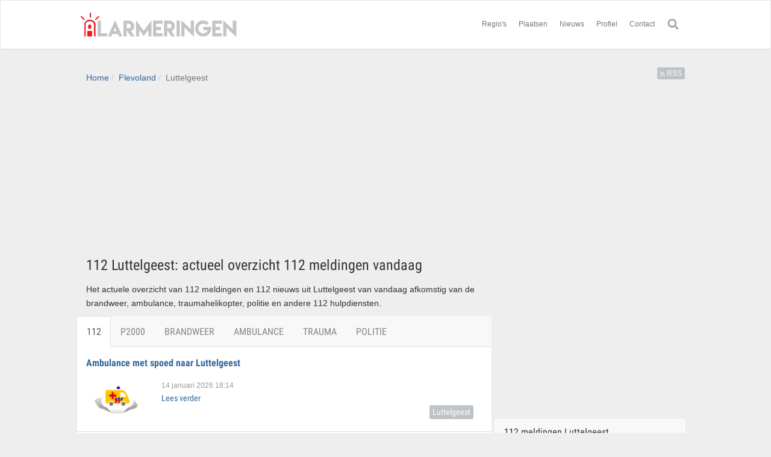

--- FILE ---
content_type: text/html; charset=utf-8
request_url: https://alarmeringen.nl/flevoland/luttelgeest/
body_size: 11414
content:




<!DOCTYPE html>
<html>
<head>

  <meta http-equiv='Content-Type' content='text/html; charset=UTF-8'>
  <meta name='viewport' content='width=device-width, initial-scale=1.0'>
  
  <meta name='description' content='112 Luttelgeest: bekijk het actuele overzicht van vandaag aan 112 meldingen en 112 nieuws in Luttelgeest.'>

  <meta name='Copyright' content='(c) alarmeringen.nl - All rights reserved'>
  <meta name='language' content='Dutch'>
  <meta name='country' content='The Netherlands'>
  <link rel="apple-touch-icon" sizes="57x57" href="/static/favicon/apple-icon-57x57.png">
  <link rel="apple-touch-icon" sizes="60x60" href="/static/favicon/apple-icon-60x60.png">
  <link rel="apple-touch-icon" sizes="72x72" href="/static/favicon/apple-icon-72x72.png">
  <link rel="apple-touch-icon" sizes="76x76" href="/static/favicon/apple-icon-76x76.png">
  <link rel="apple-touch-icon" sizes="114x114" href="/static/favicon/apple-icon-114x114.png">
  <link rel="apple-touch-icon" sizes="120x120" href="/static/favicon/apple-icon-120x120.png">
  <link rel="apple-touch-icon" sizes="144x144" href="/static/favicon/apple-icon-144x144.png">
  <link rel="apple-touch-icon" sizes="152x152" href="/static/favicon/apple-icon-152x152.png">
  <link rel="apple-touch-icon" sizes="180x180" href="/static/favicon/apple-icon-180x180.png">
  <link rel="icon" type="image/png" sizes="192x192" href="/static/favicon/android-icon-192x192.png">
  <link rel="icon" type="image/png" sizes="32x32" href="/static/favicon/favicon-32x32.png">
  <link rel="icon" type="image/png" sizes="96x96" href="/static/favicon/favicon-96x96.png">
  <link rel="icon" type="image/png" sizes="16x16" href="/static/favicon/favicon-16x16.png">
  <link rel="manifest" href="/static/favicon/manifest.json">

  <!-- Preconnect -->
  <link rel="preconnect" href="https://fonts.gstatic.com" crossorigin>
  <link rel="preconnect" href="https://www.gstatic.com" crossorigin>
  <link rel="preconnect" href="https://myprivacy-static.dpgmedia.net">
  <link rel="dns-prefetch" href="https://www.google-analytics.com" crossorigin>

  <meta name="msvalidate.01" content="3C136437809C5AEA0AC5506A6F1D7B33"/>
  <meta name="msapplication-TileColor" content="#ffffff">
  <meta name="msapplication-TileImage" content="/static/favicon/ms-icon-144x144.png">
  <meta name="theme-color" content="#ffffff">

    <!-- Google Tag Manager -->
    <script>(function(w,d,s,l,i){w[l]=w[l]||[];w[l].push({'gtm.start':
    new Date().getTime(),event:'gtm.js'});var f=d.getElementsByTagName(s)[0],
    j=d.createElement(s),dl=l!='dataLayer'?'&l='+l:'';j.async=true;j.src=
    'https://www.googletagmanager.com/gtm.js?id='+i+dl;f.parentNode.insertBefore(j,f);
    })(window,document,'script','dataLayer','GTM-MKK48TN');</script>
    <!-- End Google Tag Manager -->
  
  <link rel='canonical' href='https://alarmeringen.nl/flevoland/luttelgeest/'>
  
  <meta name='dpg:page_type' content='navigation'>




  <title>
    112 Luttelgeest | Actueel overzicht 112 meldingen vandaag | Alarmeringen.nl
  </title>
  

  <!-- DPG Privacy Gate -->
  <script>
    window._privacy = window._privacy || [];
    window.cmpProperties = {
      consentType: 'TCF',
      baseUrl: 'https://www.alarmeringen.nl',
      cmpCname: 'https://cmp.alarmeringen.nl',
      language: 'nl'
    };

    window._privacy.push(['consentupdated', function() {
      window.location.reload();
    }]);
  </script>
  <script src="https://myprivacy-static.dpgmedia.net/consent.js"></script>
  <!-- /DPG Privacy Gate -->

  <!-- Onesignal -->
  <script data-privacy-src="https://cdn.onesignal.com/sdks/OneSignalSDK.js" data-privacy-category="functional" async></script>
  <script>
    var OneSignal = window.OneSignal || [];
    var onesignal_city_id = '7004618';
    var onesignal_default_subscription = '1';
    OneSignal.push(function () {
      OneSignal.init({
        appId: '6030efd3-7577-4599-92fa-63d4c28347f4',
        safari_web_id: 'web.onesignal.auto.0d6d1ede-d24a-45d0-ba73-2f88839c0735',
        allowLocalhostAsSecureOrigin: true,
        
        path: '/',
        welcomeNotification: {
          "title": "Bedankt voor je aanmelding",
          "message": "Je ontvangt vanaf nu berichten van incidenten in jouw plaats.",
          // "url": "" /* Leave commented for the notification to not open a window on Chrome and Firefox (on Safari, it opens to your webpage) */
        }
      });
    });
  </script>
  <!-- /Onesignal -->


  <script type='text/javascript' src='https://ajax.googleapis.com/ajax/libs/jquery/1.12.4/jquery.min.js'></script>
  <script type='text/javascript' src='/static/js/default.js?cachebuster=202201251101'></script>
  <link rel='stylesheet' href='/static/css/fonts.css'>
  <link rel='stylesheet' href='/static/bootstrap/css/bootstrap.min.css'>
  <link rel='stylesheet' href='/static/css/style.min.css'>
  <link rel='stylesheet' href='/static/css/alarmeringen.css'>

  <script type='text/javascript' src='/static/bootstrap/js/bootstrap.min.js'></script>
  <script type='text/javascript' src='/static/js/typeahead.bundle.min.js'></script>
  <script type='text/javascript' src='/static/js/location.js'></script>
  <script type='text/javascript' src='/static/js/lazysizes.min.js'></script>

  
  
    <link rel='alternate' type='application/rss+xml' href='/feeds/city/luttelgeest.rss'>
  
  
  
    <link rel='next' href='https://alarmeringen.nl/flevoland/luttelgeest/?page=2'>
  

  <script type='text/javascript'>
    (function (i, s, o, g, r, a, m) {
      i['GoogleAnalyticsObject'] = r;
      i[r] = i[r] || function () {
        (i[r].q = i[r].q || []).push(arguments)
      }, i[r].l = 1 * new Date();
      a = s.createElement(o),
        m = s.getElementsByTagName(o)[0];
      a.async = 1;
      a.setAttribute('data-privacy-src', g);
      a.setAttribute('data-privacy-category', 'analytics');
      m.parentNode.insertBefore(a, m)
    })(window, document, 'script', 'https://www.google-analytics.com/analytics.js', 'ga');

    ga('create', 'UA-1108725-1', 'auto');
    ga('set', 'anonymizeIp', true);
    ga('send', 'pageview');
  </script>
  <script type='text/javascript'>
    document.addEventListener('lazybeforeunveil', function (e) {
      var bg = e.target.getAttribute('data-bg');
      if (bg) {
        e.target.style.backgroundImage = 'url(' + bg + ')';
      }
    });
  </script>
<script async src="https://advertising-cdn.dpgmedia.cloud/web-advertising/17/4/1/advert-xandr.js" type="application/javascript"></script><script async data-advert-src="https://adsdk.microsoft.com/ast/ast.js" data-advert-vendors="32"></script><script async src="https://advertising-cdn.dpgmedia.cloud/web-advertising/prebid.js"></script><script async src="https://advertising-cdn.dpgmedia.cloud/header-bidding/prod/alarmeringen/8d19275cdef1cfd5712f91178665c520561d1dc0.js"></script><script async src="https://advertising-cdn.dpgmedia.cloud/native-templates/prod/alarmeringen/templates.js"></script><script async src="https://advertising-cdn.dpgmedia.cloud/native-renderer/main.js"></script><script type="application/javascript">(function(){if(document.currentScript){document.currentScript.remove()}if("undefined"==typeof performance.mark){performance.mark=function(){}}performance.mark("advert - inline-script - start");function b(settings){const a=window.innerWidth,b=settings.xandr.breakpoints;return Object.keys(b).reduce((c,d)=>{if(b[d]<=a){if(null===c||b[d]>b[c]){c=d}}return c},null)}function c(a,c,settings,d){const e=b(settings),f=d.placeholderSizes&&d.placeholderSizes[a],g=f&&(f[e]||f.default);if(g){const b=document.getElementById(c||a);if(b){const c=d.permanentPlaceholders&&d.permanentPlaceholders[a],f=c&&(!0===c||c[e]||c.default);b.setAttribute("data-advert-placeholder-collapses",(!f).toString());b.setAttribute("data-advert-placeholder-size",g.join("x"));b.style["min-height"]=`${g[1]}px`}}}function d(a){if(a.node&&"true"===a.node.getAttribute("data-advert-placeholder-collapses")){a.node.style["min-height"]=null}}window.advert=window.advert||{};window.advert.cmd=window.advert.cmd||[];function e(settings,a){f(settings);window.getAdvertSlotByName=a=>{return window.advert.getSlot(a)};window.getAdvertSlotById=a=>{return window.advert.getSlot(window.advert.getSlotNameFromMapping(a))};window.loadAdvertSlot=(b,d)=>{return new Promise((e,f)=>{c(b,d,settings,a);window.advert.cmd.push(["loaded",()=>{window.advert.loadSlot(b,d).then(e).catch(f)}])})};}function f(settings){window.advert.cmd.push(()=>{window.advert.pubsub.subscribe("slot.rendered",d);settings.prebid.caching.getConfig=()=>window.__advertPrebidConfig;window.advert.init(settings)})}window.loadAdvertSettings=(settings,a)=>{if(!settings){console.error("[ADVERT] Trying to load without settings",settings);return}e(settings,a)};performance.mark("advert - inline-script - end")})();</script><style>[data-advert-slot-state]{display:-webkit-box;display:-ms-flexbox;display:flex;-webkit-box-align:center;-ms-flex-align:center;align-items:center;-webkit-box-pack:center;-ms-flex-pack:center;justify-content:center}
[data-advert-slot-empty]:not([data-advert-placeholder-collapses=false]),[data-advert-slot-state=created]:not([data-advert-placeholder-collapses=false]){display:none}</style><script type="application/javascript">(function(settings,a,b){if(document.currentScript){document.currentScript.remove()}performance.mark("advert - load-settings - start");if(!window.loadAdvertSettings){console.error("[ADVERT] Tried to load advert settings before main initialisation.");return}window.loadAdvertSettings(settings,a);performance.mark("advert - load-settings - end")})({"xandr":{"memberId":7463,"disablePSA":true,"enableSafeFrame":false,"breakpoints":{"small":0,"medium":768,"large":1024,"xlarge":1365},"targeting":{"pag":"navigation","cat":["flevoland.luttelgeest","flevoland","luttelgeest"],"bsuit":["NApplic"],"pub":["dpg","alarmeringen"],"env":{"small":["web","mweb"],"medium":["web"],"large":["web"],"xlarge":["web"]}},"slots":[{"name":"h1-navigation","placement":{"small":"alarmeringen_wsc_other_navigation_h1","medium":"alarmeringen_wmc_other_navigation_h1","large":"alarmeringen_wmc_other_navigation_h1","xlarge":"alarmeringen_wmc_other_navigation_h1"},"sizeMapping":"h1-navigation","refreshSettings":{"timeSettings":{"delay":"20000"}},"preload":{"default":false,"medium":true,"large":true,"xlarge":true},"targeting":{"pos":"h1","slot":"h1-navigation"}},{"name":"r1-navigation","placement":{"small":"alarmeringen_wsc_other_navigation_r1","medium":"alarmeringen_wmc_other_navigation_r1","large":"alarmeringen_wmc_other_navigation_r1","xlarge":"alarmeringen_wmc_other_navigation_r1"},"sizeMapping":"r1-navigation","lazyLoad":{"small":false,"default":true,"medium":false},"refreshSettings":{"enabled":{"small":false,"default":true},"timeSettings":{"delay":"20000"},"modes":["time"]},"refresh":{"small":false,"default":true},"refreshModes":["time"],"preload":{"default":false,"small":true,"medium":true,"large":true,"xlarge":true},"targeting":{"pos":"r1","product":{"small":["seamless-image","seamless-image-shop","seamless-video","seamless-video-shop","seamless-carousel","seamless-carousel-shop","seamless-collection-image","seamless-collection-video","seamless-image-multi","seamless-video-multi","native-post","branded-content"],"medium":["native-post","seamless-image-multi","seamless-video-multi"],"large":["native-post","seamless-image-multi","seamless-video-multi"],"xlarge":["native-post","seamless-image-multi","seamless-video-multi"]},"slot":"r1-navigation"}},{"name":"r2-navigation","placement":{"small":"alarmeringen_wsc_other_navigation_r2","medium":"alarmeringen_wmc_other_navigation_r2","large":"alarmeringen_wmc_other_navigation_r2","xlarge":"alarmeringen_wmc_other_navigation_r2"},"sizeMapping":"r2-navigation","lazyLoad":true,"lazyLoadThreshold":{"small":0,"default":0},"refreshSettings":{"timeSettings":{"delay":"20000"}},"preload":{"default":false,"small":true,"medium":true,"large":true,"xlarge":true},"targeting":{"pos":"r2","product":{"small":["seamless-image","seamless-image-shop","seamless-video","seamless-video-shop","seamless-carousel","seamless-carousel-shop","seamless-collection-image","seamless-collection-video","seamless-image-multi","seamless-video-multi","native-post","branded-content"],"medium":["native-post","seamless-image-multi","seamless-video-multi"],"large":["native-post","seamless-image-multi","seamless-video-multi"],"xlarge":["native-post","seamless-image-multi","seamless-video-multi"]},"slot":"r2-navigation"}},{"name":"r3-navigation","placement":{"small":"alarmeringen_wsc_other_navigation_r3","medium":"alarmeringen_wmc_other_navigation_r3","large":"alarmeringen_wmc_other_navigation_r3","xlarge":"alarmeringen_wmc_other_navigation_r3"},"sizeMapping":"r3-navigation","lazyLoad":true,"refreshSettings":{"timeSettings":{"delay":"20000"}},"preload":{"default":false,"small":true,"medium":true,"large":true,"xlarge":true},"moveBehaviour":"copy","targeting":{"pos":"r3","product":{"small":["seamless-image","seamless-image-shop","seamless-video","seamless-video-shop","seamless-carousel","seamless-carousel-shop","seamless-collection-image","seamless-collection-video","seamless-image-multi","seamless-video-multi","native-post","branded-content"],"large":["seamless-image-multi","seamless-video-multi"],"xlarge":["seamless-image-multi","seamless-video-multi"]},"slot":"r3-navigation"}},{"name":"r4-navigation","placement":{"small":"alarmeringen_wsc_other_navigation_r4","medium":"alarmeringen_wmc_other_navigation_r4","large":"alarmeringen_wmc_other_navigation_r4","xlarge":"alarmeringen_wmc_other_navigation_r4"},"sizeMapping":"r4-navigation","lazyLoad":true,"refreshSettings":{"timeSettings":{"delay":"20000"}},"preload":{"default":false,"medium":true,"large":true,"xlarge":true,"small":true},"moveBehaviour":"copy","targeting":{"pos":"r4","product":{"small":[],"medium":["native-post","seamless-image-multi","seamless-video-multi"],"large":["native-post","seamless-image-multi","seamless-video-multi"],"xlarge":["native-post","seamless-image-multi","seamless-video-multi"]},"slot":"r4-navigation"}},{"name":"h0-navigation","placement":{"small":"alarmeringen_wsc_other_navigation_h0","medium":"alarmeringen_wmc_other_navigation_h0","large":"alarmeringen_wmc_other_navigation_h0","xlarge":"alarmeringen_wmc_other_navigation_h0"},"sizeMapping":"h0-navigation","lazyLoad":{"large":true,"xlarge":true,"medium":true},"refreshSettings":{"timeSettings":{"delay":"20000"}},"preload":{"default":false,"medium":true,"large":true,"xlarge":true},"targeting":{"pos":"h0","slot":"h0-navigation"}}],"sizeMapping":{"h1-navigation":{"medium":[[728,90],[1800,200]],"large":[[970,250],[728,90],[1800,200]],"xlarge":[[970,250],[728,90],[970,1000],[1800,1000],[1800,200]],"sizeRemapping":{"banner":[[[1800,1000],[728,90]],[[970,1000],[970,250]]]}},"r1-navigation":{"small":[[300,250],[320,50],[320,100],[320,240],[1800,200]],"medium":[[300,250],[300,600],[120,600],[160,600]],"large":[[300,250],[300,600],[120,600],[160,600]],"xlarge":[[300,250],[300,600],[120,600],[160,600]]},"r2-navigation":{"small":[[300,250],[320,240],[300,600],[320,500],[320,400]],"medium":[[300,250],[336,280]],"large":[[300,250],[336,280]],"xlarge":[[300,250],[336,280]]},"r3-navigation":{"small":[[300,250],[320,240]],"medium":[[300,250],[300,600],[120,600],[160,600]],"large":[[300,250],[300,600],[120,600],[160,600]],"xlarge":[[300,250],[300,600],[120,600],[160,600]]},"r4-navigation":{"small":[[300,250],[320,240],[320,500]],"medium":[[300,250],[336,280]],"large":[[300,250],[336,280]],"xlarge":[[300,250],[336,280]]},"h0-navigation":{"large":[[728,90],[970,250]],"xlarge":[[728,90],[970,250]],"medium":[[728,90]]}},"lazyLoadThreshold":{"small":200,"default":800},"refreshDelay":"20000","multiPositions":[],"slotNameMappings":{"ad-positie-header":{"small":"r1-navigation","default":null,"medium":"h1-navigation","large":"h1-navigation","xlarge":"h1-navigation"},"ad-positie-mid1":{"small":"r2-navigation","default":null,"medium":"r2-navigation","large":"r2-navigation","xlarge":"r2-navigation"},"ad-positie-mid2":{"small":"r3-navigation","default":null,"medium":"r4-navigation","large":"r4-navigation","xlarge":"r4-navigation"},"ad-positie-right":{"small":"r4-navigation","default":null,"medium":"r1-navigation","large":"r1-navigation","xlarge":"r1-navigation"},"ad-positie-right2":{"default":null,"medium":"r3-navigation","large":"r3-navigation","xlarge":"r3-navigation"},"ad-positie-bottom":{"default":null,"medium":"h0-navigation","large":"h0-navigation","xlarge":"h0-navigation"}},"features":{"brandMetrics":false,"experiments":false,"snowplow":false,"privacy":true,"cxense":true,"dmoi":true},"dmoi":{"apiKey":"e2wuTmOEm7Rmgh5G0jwCG6GhKOqJta1hW7QfNP77","rdmoiSource":"rdpgmedia.nl","source":"dpgmedia.nl"},"nativeTemplates":{"renderConfig":{"callToActionCharacterFilter":"[&!?$€]+","variables":{},"fallbackTemplate":"native-post","callToActionDefaultText":"meer info","tracking":{"enabledEvents":["slideImpressions","slideClicks","leadformImpression","leadformClose","leadformCancel","leadformSubmit","leadformSubmitFailure","leadformClickout"]}},"feedContext":{"profile":"alarmeringen","navigation":"Flevoland,Luttelgeest"}},"conditionalConfigurations":[{"conditions":[[{"field":"fraction","comparer":"lte","value":0.07}]],"config":[{"kind":"N","path":["nativeTemplates","renderConfig","tracking","attentionMeasurement"],"rhs":{"allowedProducts":["seamless-carousel","seamless-carousel-shop","seamless-collection-image","seamless-collection-video","seamless-image","seamless-image-shop","seamless-image-mini","seamless-image-multi","seamless-video-multi","seamless-video","seamless-video-shop","carousel-template"],"ctxId":"37122525","enabled":true,"plcId":"20251601004","cmpId":"16082025"}}]}]},"prebid":{"caching":{"maxIterations":4},"additionalConfig":{"currency":{"rates":{"USD":{"EUR":0.8603}}}}},"debugInfo":{"generationDateTime":"2026-01-17T05:26:01.009Z","profile":"alarmeringen","version":"173","stage":"prod"}},{"placeholderSizes":{"ad-positie-header":{},"ad-positie-mid1":{},"ad-positie-mid2":{},"ad-positie-right":{},"ad-positie-right2":{},"ad-positie-bottom":{}}},[]);</script></head>
<body>
<!-- Google Tag Manager (noscript) -->
<noscript><iframe src="https://www.googletagmanager.com/ns.html?id=GTM-MKK48TN"
height="0" width="0" style="display:none;visibility:hidden"></iframe></noscript>
<!-- End Google Tag Manager (noscript) -->
<div id='wrapper'>
  <div class='header'>
    
      <nav role='navigation' class='navbar navbar-site navbar-default'>
        <div class='container'>
          <div class='navbar-header'>
            <button data-target='.navbar-collapse' data-toggle='collapse' type='button' class='navbar-toggle'>
              <span class='sr-only'>Toggle navigation</span>
              <span class='icon-bar'></span>
              <span class='icon-bar'></span>
              <span class='icon-bar'></span>
            </button>
            <a href='/' class='navbar-brand logo logo-title'>
              Alarmeringen.nl
            </a>
          </div>
          <div class='navbar-collapse collapse'>
            <ul class='nav navbar-nav navbar-right hidden-xs'>
              <li class='dropdown'>
                <a data-toggle='dropdown' role='button' class='dropdown-toggle'>Regio's</a>
                
                <ul class='dropdown-menu region-menu'>
                  <li>
                    
                      <ul class='pull-left'>
                        
                          <li>
                            <a href='/streek/achterhoek/'>Achterhoek</a>

                          </li>
                        
                          <li>
                            <a href='/noord-holland/amsterdam-amstelland/'>Amsterdam-Amstelland</a>

                          </li>
                        
                          <li>
                            <a href='/streek/bollenstreek/'>Bollenstreek</a>

                          </li>
                        
                          <li>
                            <a href='/noord-brabant/brabant-noord/'>Brabant-Noord</a>

                          </li>
                        
                          <li>
                            <a href='/noord-brabant/brabant-zuidoost/'>Brabant-Zuidoost</a>

                          </li>
                        
                          <li>
                            <a href='/drenthe/'>Drenthe</a>

                          </li>
                        
                          <li>
                            <a href='/flevoland/'>Flevoland</a>

                          </li>
                        
                      </ul>
                    
                      <ul class='pull-left'>
                        
                          <li>
                            <a href='/friesland/'>Friesland</a>

                          </li>
                        
                          <li>
                            <a href='/gelderland/gelderland-midden/'>Gelderland Midden</a>

                          </li>
                        
                          <li>
                            <a href='/gelderland/gelderland-zuid/'>Gelderland-Zuid</a>

                          </li>
                        
                          <li>
                            <a href='/noord-holland/gooi-en-vechtstreek/'>Gooi en Vechtstreek</a>

                          </li>
                        
                          <li>
                            <a href='/groningen/'>Groningen</a>

                          </li>
                        
                          <li>
                            <a href='/zuid-holland/haaglanden/'>Haaglanden</a>

                          </li>
                        
                          <li>
                            <a href='/streek/hoeksche-waard/'>Hoeksche Waard</a>

                          </li>
                        
                      </ul>
                    
                      <ul class='pull-left'>
                        
                          <li>
                            <a href='/zuid-holland/hollands-midden/'>Hollands Midden</a>

                          </li>
                        
                          <li>
                            <a href='/overijssel/ijsselland/'>IJsselland</a>

                          </li>
                        
                          <li>
                            <a href='/noord-holland/kennemerland/'>Kennemerland</a>

                          </li>
                        
                          <li>
                            <a href='/limburg/limburg-noord/'>Limburg Noord</a>

                          </li>
                        
                          <li>
                            <a href='/limburg/limburg-zuid/'>Limburg Zuid</a>

                          </li>
                        
                          <li>
                            <a href='/noord-brabant/midden-en-west-brabant/'>Midden- en West-Brabant</a>

                          </li>
                        
                          <li>
                            <a href='/gelderland/noord-en-oost-gelderland/'>Noord en Oost-Gelderland</a>

                          </li>
                        
                      </ul>
                    
                      <ul class='pull-left'>
                        
                          <li>
                            <a href='/noord-holland/noord-holland-noord/'>Noord-Holland Noord</a>

                          </li>
                        
                          <li>
                            <a href='/zuid-holland/rotterdam-rijnmond/'>Rotterdam-Rijnmond</a>

                          </li>
                        
                          <li>
                            <a href='/overijssel/twente/'>Twente</a>

                          </li>
                        
                          <li>
                            <a href='/utrecht/'>Utrecht</a>

                          </li>
                        
                          <li>
                            <a href='/noord-holland/zaanstreek-waterland/'>Zaanstreek-Waterland</a>

                          </li>
                        
                          <li>
                            <a href='/zeeland/'>Zeeland</a>

                          </li>
                        
                          <li>
                            <a href='/zuid-holland/zuid-holland-zuid/'>Zuid-Holland Zuid</a>

                          </li>
                        
                      </ul>
                    
                  </li>
                </ul>
              </li>
              <li class='dropdown'>
                <a href='/plaatsen.html'>Plaatsen</a>
              </li>
              <li>
                <a href='/nieuws/'>Nieuws</a>
              </li>
              <li class='dropdown'>
                  <a href='/account/'>Profiel</a>
              </li>
              <li>
                <a href='/contact.html'>Contact</a>
              </li>
              <li>
                <a href='/alarmeringen.html' class='search-button'>
                  <img src='/static/img/top-menu-search.png' height='20' width='20'>
                </a>
              </li>
            </ul>
            <ul class='nav navbar-nav navbar-right visible-xs-block'>
              <li>
                <a href='/'>
                  Home
                </a>
              </li>
              <li>
                <a href='/alarmeringen.html'>Regio's</a>
              </li>
              <li>
                <a href='/contact.html' rel='nofollow'>Contact</a>
              </li>
            </ul>
          </div>
        </div>
        <!-- /.nav-collapse -->
      </nav>
      <!-- /.container-fluid -->
    
  </div>
  <!-- /.header -->
  

  <div class='main-container'>
    <div class='container hidden-phone'>
      <div class='pull-left'>
        
  <ul class='breadcrumb'>
    <li>
      <a href='/'>Home</a>
    </li>
    
    <li>
      <a href='/flevoland/'>
        Flevoland
      </a>
    </li>
    <li class='active'>
      Luttelgeest
    </li>
  </ul>

      </div>
      
        
          <div class='pull-right hidden-xs'>
            <a href='/feeds/city/luttelgeest.rss' class='btn btn-xs btn-default'>
              <img src='/static/img/feed.png'>
              RSS
            </a>
          </div>
        
      
    </div>
    <div class='container'>
      <div class='margin-bottom-20'>
        
          <div class="ad">
            

  <div data-slot-name='ad-positie-header' style='min-height: 250px'>
    <script type='text/javascript'>
      (function() {
        if (typeof window.loadAdvertSlot === 'function') {
          var slotNameAttr = "data-slot-name";
          var slot = document.currentScript.parentElement;
          var slotName = slot.getAttribute(slotNameAttr);
          var slots = [].slice.call(document.querySelectorAll("[" + slotNameAttr + "=" + slotName + "]"));
          slot.id = slotName + "--" + (slots.indexOf(slot) + 1);
          window.loadAdvertSlot(slotName, slot.id);
        }
      })();
    </script>
  </div>


          </div>
        
      </div>
      <div id='messages'></div>
      
  <div class='row'>
    <div class='col-sm-8 page-content col-thin-right'>
    
      
    
      <div class='row'>
        <div class='col-sm-12 page-content col-thin-right'>
          <h1>112 Luttelgeest: actueel overzicht 112 meldingen vandaag</h1>
          
            
  <p>Het actuele overzicht van 112 meldingen en 112 nieuws uit Luttelgeest van vandaag afkomstig van de brandweer, ambulance, traumahelikopter, politie en andere 112 hulpdiensten.</p>

          

          
  <div class="pushmessage-subscribe-container hidden disabled geo-list">
    <div class="pushmessage-button pushmessage-subscribe" title="Stuur mij een bericht bij incidenten in Luttelgeest">
      <span class="pushmessage-icon subscribe"></span> Ontvang alerts voor Luttelgeest
    </div>
    <div class="pushmessage-button pushmessage-unsubscribe" title="Stuur mij geen push notificaties meer voor Luttelgeest">
      <span class="pushmessage-icon subscribe"></span> Uitschrijven alerts Luttelgeest
    </div>
  </div>


        </div>
      </div>
      
      <a name="jump" style="padding-top: 150px;margin-top: -150px;height: 0;overflow: hidden;display: block;">&nbsp;</a>
      <div class='row'>
        <div class='category-list compressed-list margin-bottom-20'>
          
            <div class='tab-box'>
              <ul class='nav nav-tabs add-tabs'>
                <li class='active'>
                  <a href='/flevoland/luttelgeest/'>112</a>
                </li>
                <li class=''>
                  <a href='/flevoland/luttelgeest/p2000/'>P2000</a>
                </li>
                <li class=''>
                  <a href='/flevoland/luttelgeest/brandweer/'>Brandweer</a>
                </li>
                <li class=''>
                  <a href='/flevoland/luttelgeest/ambulance/'>Ambulance</a>
                </li>
                <li class=''>
                  <a href='/flevoland/luttelgeest/trauma/'>Trauma</a>
                </li>
                <li class=''>
                  <a href='/flevoland/luttelgeest/politie/'>Politie</a>
                </li>
              </ul>
            </div>
          
          <div id='all-messages'>
            <ul class='report-list'>
              
                
                  
                  




  
    
      <div class='ambulance  even item-list job-item primary-item-list'>
        <div class='col-sm-12 no-padding'>
          <h3 class='msgtitle'>
            <a href='/flevoland/luttelgeest/54689486/p2000-ambulance-met-spoed-naar-luttelgeest.html'>
              Ambulance met spoed naar Luttelgeest
            </a>
          </h3>
        </div>
        <div class='col-sm-2 no-padding photobox hidden-xs'>
          <div class='add-image'>
            <a href='/flevoland/luttelgeest/54689486/p2000-ambulance-met-spoed-naar-luttelgeest.html'>
              <img data-src='/static/img/icons/icon_ambulance.png' class='thumbnail discipline lazyload'>
            </a>
          </div>
        </div>
        <div class='col-sm-10 col-xs-12 add-desc-box'>
          <div class='add-details jobs-item'>
            <span class='info-row'>
              <div class='date'>
                14 januari 2026 18:14
              </div>
            </span>
            <div class='jobs-desc hidden-xs'>
              <a href='/flevoland/luttelgeest/54689486/p2000-ambulance-met-spoed-naar-luttelgeest.html' class='roboto'>
                Lees verder
              </a>
              <br>
              
                <a href='/flevoland/luttelgeest/' title='Bekijk alle meldingen voor Luttelgeest' class='roboto btn btn-default btn-xs pull-right'>Luttelgeest</a>
              
              
            </div>
          </div>
        </div>
      </div>
    
  


                  
                
                  
                  




  
    
      <div class='ambulance  odd item-list job-item primary-item-list'>
        <div class='col-sm-12 no-padding'>
          <h3 class='msgtitle'>
            <a href='/flevoland/luttelgeest/54679090/p2000-ambulance-met-spoed-naar-luttelgeest.html'>
              Ambulance met spoed naar Luttelgeest
            </a>
          </h3>
        </div>
        <div class='col-sm-2 no-padding photobox hidden-xs'>
          <div class='add-image'>
            <a href='/flevoland/luttelgeest/54679090/p2000-ambulance-met-spoed-naar-luttelgeest.html'>
              <img data-src='/static/img/icons/icon_ambulance.png' class='thumbnail discipline lazyload'>
            </a>
          </div>
        </div>
        <div class='col-sm-10 col-xs-12 add-desc-box'>
          <div class='add-details jobs-item'>
            <span class='info-row'>
              <div class='date'>
                12 januari 2026 13:43
              </div>
            </span>
            <div class='jobs-desc hidden-xs'>
              <a href='/flevoland/luttelgeest/54679090/p2000-ambulance-met-spoed-naar-luttelgeest.html' class='roboto'>
                Lees verder
              </a>
              <br>
              
                <a href='/flevoland/luttelgeest/' title='Bekijk alle meldingen voor Luttelgeest' class='roboto btn btn-default btn-xs pull-right'>Luttelgeest</a>
              
              
            </div>
          </div>
        </div>
      </div>
    
  


                  
                
                  
                  




  
    
      <div class='ambulance  even item-list job-item primary-item-list'>
        <div class='col-sm-12 no-padding'>
          <h3 class='msgtitle'>
            <a href='/flevoland/luttelgeest/54677056/p2000-ambulance-met-spoed-naar-luttelgeest.html'>
              Ambulance met spoed naar Luttelgeest
            </a>
          </h3>
        </div>
        <div class='col-sm-2 no-padding photobox hidden-xs'>
          <div class='add-image'>
            <a href='/flevoland/luttelgeest/54677056/p2000-ambulance-met-spoed-naar-luttelgeest.html'>
              <img data-src='/static/img/icons/icon_ambulance.png' class='thumbnail discipline lazyload'>
            </a>
          </div>
        </div>
        <div class='col-sm-10 col-xs-12 add-desc-box'>
          <div class='add-details jobs-item'>
            <span class='info-row'>
              <div class='date'>
                12 januari 2026 03:10
              </div>
            </span>
            <div class='jobs-desc hidden-xs'>
              <a href='/flevoland/luttelgeest/54677056/p2000-ambulance-met-spoed-naar-luttelgeest.html' class='roboto'>
                Lees verder
              </a>
              <br>
              
                <a href='/flevoland/luttelgeest/' title='Bekijk alle meldingen voor Luttelgeest' class='roboto btn btn-default btn-xs pull-right'>Luttelgeest</a>
              
              
            </div>
          </div>
        </div>
      </div>
    
  


                  
                
                  
                  




  
    
      <div class='ambulance  odd item-list job-item primary-item-list'>
        <div class='col-sm-12 no-padding'>
          <h3 class='msgtitle'>
            <a href='/flevoland/luttelgeest/54604918/p2000-ambulance-met-spoed-naar-luttelgeest.html'>
              Ambulance met spoed naar Luttelgeest
            </a>
          </h3>
        </div>
        <div class='col-sm-2 no-padding photobox hidden-xs'>
          <div class='add-image'>
            <a href='/flevoland/luttelgeest/54604918/p2000-ambulance-met-spoed-naar-luttelgeest.html'>
              <img data-src='/static/img/icons/icon_ambulance.png' class='thumbnail discipline lazyload'>
            </a>
          </div>
        </div>
        <div class='col-sm-10 col-xs-12 add-desc-box'>
          <div class='add-details jobs-item'>
            <span class='info-row'>
              <div class='date'>
                27 december 2025 23:02
              </div>
            </span>
            <div class='jobs-desc hidden-xs'>
              <a href='/flevoland/luttelgeest/54604918/p2000-ambulance-met-spoed-naar-luttelgeest.html' class='roboto'>
                Lees verder
              </a>
              <br>
              
                <a href='/flevoland/luttelgeest/' title='Bekijk alle meldingen voor Luttelgeest' class='roboto btn btn-default btn-xs pull-right'>Luttelgeest</a>
              
              
            </div>
          </div>
        </div>
      </div>
    
  


                  
                
                  
                  




  
    
      <div class='ambulance  even item-list job-item primary-item-list'>
        <div class='col-sm-12 no-padding'>
          <h3 class='msgtitle'>
            <a href='/flevoland/luttelgeest/54602866/p2000-ambulance-met-spoed-naar-luttelgeest.html'>
              Ambulance met spoed naar Luttelgeest
            </a>
          </h3>
        </div>
        <div class='col-sm-2 no-padding photobox hidden-xs'>
          <div class='add-image'>
            <a href='/flevoland/luttelgeest/54602866/p2000-ambulance-met-spoed-naar-luttelgeest.html'>
              <img data-src='/static/img/icons/icon_ambulance.png' class='thumbnail discipline lazyload'>
            </a>
          </div>
        </div>
        <div class='col-sm-10 col-xs-12 add-desc-box'>
          <div class='add-details jobs-item'>
            <span class='info-row'>
              <div class='date'>
                27 december 2025 13:55
              </div>
            </span>
            <div class='jobs-desc hidden-xs'>
              <a href='/flevoland/luttelgeest/54602866/p2000-ambulance-met-spoed-naar-luttelgeest.html' class='roboto'>
                Lees verder
              </a>
              <br>
              
                <a href='/flevoland/luttelgeest/' title='Bekijk alle meldingen voor Luttelgeest' class='roboto btn btn-default btn-xs pull-right'>Luttelgeest</a>
              
              
            </div>
          </div>
        </div>
      </div>
    
  


                  
                    <div class="item-list">
                      <div class="ad">
                        
                          

  <div data-slot-name='ad-positie-mid1' style='min-height: 250px'>
    <script type='text/javascript'>
      (function() {
        if (typeof window.loadAdvertSlot === 'function') {
          var slotNameAttr = "data-slot-name";
          var slot = document.currentScript.parentElement;
          var slotName = slot.getAttribute(slotNameAttr);
          var slots = [].slice.call(document.querySelectorAll("[" + slotNameAttr + "=" + slotName + "]"));
          slot.id = slotName + "--" + (slots.indexOf(slot) + 1);
          window.loadAdvertSlot(slotName, slot.id);
        }
      })();
    </script>
  </div>


                        
                      </div>
                    </div>
                  
                
                  
                  




  
    
      <div class='ambulance  odd item-list job-item primary-item-list'>
        <div class='col-sm-12 no-padding'>
          <h3 class='msgtitle'>
            <a href='/flevoland/luttelgeest/54574392/p2000-ambulance-met-spoed-naar-luttelgeest.html'>
              Ambulance met spoed naar Luttelgeest
            </a>
          </h3>
        </div>
        <div class='col-sm-2 no-padding photobox hidden-xs'>
          <div class='add-image'>
            <a href='/flevoland/luttelgeest/54574392/p2000-ambulance-met-spoed-naar-luttelgeest.html'>
              <img data-src='/static/img/icons/icon_ambulance.png' class='thumbnail discipline lazyload'>
            </a>
          </div>
        </div>
        <div class='col-sm-10 col-xs-12 add-desc-box'>
          <div class='add-details jobs-item'>
            <span class='info-row'>
              <div class='date'>
                20 december 2025 18:38
              </div>
            </span>
            <div class='jobs-desc hidden-xs'>
              <a href='/flevoland/luttelgeest/54574392/p2000-ambulance-met-spoed-naar-luttelgeest.html' class='roboto'>
                Lees verder
              </a>
              <br>
              
                <a href='/flevoland/luttelgeest/' title='Bekijk alle meldingen voor Luttelgeest' class='roboto btn btn-default btn-xs pull-right'>Luttelgeest</a>
              
              
            </div>
          </div>
        </div>
      </div>
    
  


                  
                
                  
                  




  
    
      <div class='ambulance  even item-list job-item primary-item-list'>
        <div class='col-sm-12 no-padding'>
          <h3 class='msgtitle'>
            <a href='/flevoland/luttelgeest/54565663/p2000-ambulance-met-spoed-naar-luttelgeest.html'>
              Ambulance met spoed naar Luttelgeest
            </a>
          </h3>
        </div>
        <div class='col-sm-2 no-padding photobox hidden-xs'>
          <div class='add-image'>
            <a href='/flevoland/luttelgeest/54565663/p2000-ambulance-met-spoed-naar-luttelgeest.html'>
              <img data-src='/static/img/icons/icon_ambulance.png' class='thumbnail discipline lazyload'>
            </a>
          </div>
        </div>
        <div class='col-sm-10 col-xs-12 add-desc-box'>
          <div class='add-details jobs-item'>
            <span class='info-row'>
              <div class='date'>
                18 december 2025 18:50
              </div>
            </span>
            <div class='jobs-desc hidden-xs'>
              <a href='/flevoland/luttelgeest/54565663/p2000-ambulance-met-spoed-naar-luttelgeest.html' class='roboto'>
                Lees verder
              </a>
              <br>
              
                <a href='/flevoland/luttelgeest/' title='Bekijk alle meldingen voor Luttelgeest' class='roboto btn btn-default btn-xs pull-right'>Luttelgeest</a>
              
              
            </div>
          </div>
        </div>
      </div>
    
  


                  
                
                  
                  




  
    
      <div class='ambulance  odd item-list job-item primary-item-list'>
        <div class='col-sm-12 no-padding'>
          <h3 class='msgtitle'>
            <a href='/flevoland/luttelgeest/54547322/p2000-ambulance-met-spoed-naar-luttelgeest.html'>
              Reanimatie op Rozenstraat in Luttelgeest
            </a>
          </h3>
        </div>
        <div class='col-sm-2 no-padding photobox hidden-xs'>
          <div class='add-image'>
            <a href='/flevoland/luttelgeest/54547322/p2000-ambulance-met-spoed-naar-luttelgeest.html'>
              <img data-src='/static/img/icons/icon_ambulance.png' class='thumbnail discipline lazyload'>
            </a>
          </div>
        </div>
        <div class='col-sm-10 col-xs-12 add-desc-box'>
          <div class='add-details jobs-item'>
            <span class='info-row'>
              <div class='date'>
                14 december 2025 17:54
              </div>
            </span>
            <div class='jobs-desc hidden-xs'>
              <a href='/flevoland/luttelgeest/54547322/p2000-ambulance-met-spoed-naar-luttelgeest.html' class='roboto'>
                Lees verder
              </a>
              <br>
              
                <a href='/flevoland/luttelgeest/' title='Bekijk alle meldingen voor Luttelgeest' class='roboto btn btn-default btn-xs pull-right'>Luttelgeest</a>
              
              
            </div>
          </div>
        </div>
      </div>
    
  


                  
                
                  
                  




  
    
      <div class='ambulance  even item-list job-item primary-item-list'>
        <div class='col-sm-12 no-padding'>
          <h3 class='msgtitle'>
            <a href='/flevoland/luttelgeest/54528997/p2000-ambulance-met-spoed-naar-luttelgeest.html'>
              Ambulance met spoed naar Luttelgeest
            </a>
          </h3>
        </div>
        <div class='col-sm-2 no-padding photobox hidden-xs'>
          <div class='add-image'>
            <a href='/flevoland/luttelgeest/54528997/p2000-ambulance-met-spoed-naar-luttelgeest.html'>
              <img data-src='/static/img/icons/icon_ambulance.png' class='thumbnail discipline lazyload'>
            </a>
          </div>
        </div>
        <div class='col-sm-10 col-xs-12 add-desc-box'>
          <div class='add-details jobs-item'>
            <span class='info-row'>
              <div class='date'>
                10 december 2025 14:57
              </div>
            </span>
            <div class='jobs-desc hidden-xs'>
              <a href='/flevoland/luttelgeest/54528997/p2000-ambulance-met-spoed-naar-luttelgeest.html' class='roboto'>
                Lees verder
              </a>
              <br>
              
                <a href='/flevoland/luttelgeest/' title='Bekijk alle meldingen voor Luttelgeest' class='roboto btn btn-default btn-xs pull-right'>Luttelgeest</a>
              
              
            </div>
          </div>
        </div>
      </div>
    
  


                  
                
                  
                  




  
    
      <div class='ambulance  odd item-list job-item primary-item-list'>
        <div class='col-sm-12 no-padding'>
          <h3 class='msgtitle'>
            <a href='/flevoland/luttelgeest/54492345/p2000-ambulance-met-spoed-naar-luttelgeest.html'>
              Ambulance met spoed naar Luttelgeest
            </a>
          </h3>
        </div>
        <div class='col-sm-2 no-padding photobox hidden-xs'>
          <div class='add-image'>
            <a href='/flevoland/luttelgeest/54492345/p2000-ambulance-met-spoed-naar-luttelgeest.html'>
              <img data-src='/static/img/icons/icon_ambulance.png' class='thumbnail discipline lazyload'>
            </a>
          </div>
        </div>
        <div class='col-sm-10 col-xs-12 add-desc-box'>
          <div class='add-details jobs-item'>
            <span class='info-row'>
              <div class='date'>
                3 december 2025 10:10
              </div>
            </span>
            <div class='jobs-desc hidden-xs'>
              <a href='/flevoland/luttelgeest/54492345/p2000-ambulance-met-spoed-naar-luttelgeest.html' class='roboto'>
                Lees verder
              </a>
              <br>
              
                <a href='/flevoland/luttelgeest/' title='Bekijk alle meldingen voor Luttelgeest' class='roboto btn btn-default btn-xs pull-right'>Luttelgeest</a>
              
              
            </div>
          </div>
        </div>
      </div>
    
  


                  
                    <div class="item-list">
                      <div class="ad">
                        
                          

  <div data-slot-name='ad-positie-mid2' style='min-height: 250px'>
    <script type='text/javascript'>
      (function() {
        if (typeof window.loadAdvertSlot === 'function') {
          var slotNameAttr = "data-slot-name";
          var slot = document.currentScript.parentElement;
          var slotName = slot.getAttribute(slotNameAttr);
          var slots = [].slice.call(document.querySelectorAll("[" + slotNameAttr + "=" + slotName + "]"));
          slot.id = slotName + "--" + (slots.indexOf(slot) + 1);
          window.loadAdvertSlot(slotName, slot.id);
        }
      })();
    </script>
  </div>


                        
                      </div>
                    </div>
                  
                
                  
                  




  
    
      <div class='ambulance  even item-list job-item primary-item-list'>
        <div class='col-sm-12 no-padding'>
          <h3 class='msgtitle'>
            <a href='/flevoland/luttelgeest/54458685/p2000-ambulance-met-spoed-naar-luttelgeest.html'>
              Ambulance met spoed naar Luttelgeest
            </a>
          </h3>
        </div>
        <div class='col-sm-2 no-padding photobox hidden-xs'>
          <div class='add-image'>
            <a href='/flevoland/luttelgeest/54458685/p2000-ambulance-met-spoed-naar-luttelgeest.html'>
              <img data-src='/static/img/icons/icon_ambulance.png' class='thumbnail discipline lazyload'>
            </a>
          </div>
        </div>
        <div class='col-sm-10 col-xs-12 add-desc-box'>
          <div class='add-details jobs-item'>
            <span class='info-row'>
              <div class='date'>
                29 november 2025 10:38
              </div>
            </span>
            <div class='jobs-desc hidden-xs'>
              <a href='/flevoland/luttelgeest/54458685/p2000-ambulance-met-spoed-naar-luttelgeest.html' class='roboto'>
                Lees verder
              </a>
              <br>
              
                <a href='/flevoland/luttelgeest/' title='Bekijk alle meldingen voor Luttelgeest' class='roboto btn btn-default btn-xs pull-right'>Luttelgeest</a>
              
              
            </div>
          </div>
        </div>
      </div>
    
  


                  
                
                  
                  




  
    
      <div class='ambulance  odd item-list job-item primary-item-list'>
        <div class='col-sm-12 no-padding'>
          <h3 class='msgtitle'>
            <a href='/flevoland/luttelgeest/54428931/p2000-ambulance-met-spoed-naar-luttelgeest.html'>
              Ambulance met spoed naar Luttelgeest
            </a>
          </h3>
        </div>
        <div class='col-sm-2 no-padding photobox hidden-xs'>
          <div class='add-image'>
            <a href='/flevoland/luttelgeest/54428931/p2000-ambulance-met-spoed-naar-luttelgeest.html'>
              <img data-src='/static/img/icons/icon_ambulance.png' class='thumbnail discipline lazyload'>
            </a>
          </div>
        </div>
        <div class='col-sm-10 col-xs-12 add-desc-box'>
          <div class='add-details jobs-item'>
            <span class='info-row'>
              <div class='date'>
                24 november 2025 21:40
              </div>
            </span>
            <div class='jobs-desc hidden-xs'>
              <a href='/flevoland/luttelgeest/54428931/p2000-ambulance-met-spoed-naar-luttelgeest.html' class='roboto'>
                Lees verder
              </a>
              <br>
              
                <a href='/flevoland/luttelgeest/' title='Bekijk alle meldingen voor Luttelgeest' class='roboto btn btn-default btn-xs pull-right'>Luttelgeest</a>
              
              
            </div>
          </div>
        </div>
      </div>
    
  


                  
                
                  
                  




  
    
      <div class='ambulance  even item-list job-item primary-item-list'>
        <div class='col-sm-12 no-padding'>
          <h3 class='msgtitle'>
            <a href='/flevoland/luttelgeest/54428859/p2000-ambulance-met-spoed-naar-luttelgeest.html'>
              Ambulance met spoed naar Luttelgeest
            </a>
          </h3>
        </div>
        <div class='col-sm-2 no-padding photobox hidden-xs'>
          <div class='add-image'>
            <a href='/flevoland/luttelgeest/54428859/p2000-ambulance-met-spoed-naar-luttelgeest.html'>
              <img data-src='/static/img/icons/icon_ambulance.png' class='thumbnail discipline lazyload'>
            </a>
          </div>
        </div>
        <div class='col-sm-10 col-xs-12 add-desc-box'>
          <div class='add-details jobs-item'>
            <span class='info-row'>
              <div class='date'>
                24 november 2025 21:29
              </div>
            </span>
            <div class='jobs-desc hidden-xs'>
              <a href='/flevoland/luttelgeest/54428859/p2000-ambulance-met-spoed-naar-luttelgeest.html' class='roboto'>
                Lees verder
              </a>
              <br>
              
                <a href='/flevoland/luttelgeest/' title='Bekijk alle meldingen voor Luttelgeest' class='roboto btn btn-default btn-xs pull-right'>Luttelgeest</a>
              
              
            </div>
          </div>
        </div>
      </div>
    
  


                  
                
                  
                  




  
    
      <div class='ambulance  odd item-list job-item primary-item-list'>
        <div class='col-sm-12 no-padding'>
          <h3 class='msgtitle'>
            <a href='/flevoland/luttelgeest/54360775/p2000-ambulance-met-spoed-naar-luttelgeest.html'>
              Ambulance met spoed naar Luttelgeest
            </a>
          </h3>
        </div>
        <div class='col-sm-2 no-padding photobox hidden-xs'>
          <div class='add-image'>
            <a href='/flevoland/luttelgeest/54360775/p2000-ambulance-met-spoed-naar-luttelgeest.html'>
              <img data-src='/static/img/icons/icon_ambulance.png' class='thumbnail discipline lazyload'>
            </a>
          </div>
        </div>
        <div class='col-sm-10 col-xs-12 add-desc-box'>
          <div class='add-details jobs-item'>
            <span class='info-row'>
              <div class='date'>
                17 november 2025 09:12
              </div>
            </span>
            <div class='jobs-desc hidden-xs'>
              <a href='/flevoland/luttelgeest/54360775/p2000-ambulance-met-spoed-naar-luttelgeest.html' class='roboto'>
                Lees verder
              </a>
              <br>
              
                <a href='/flevoland/luttelgeest/' title='Bekijk alle meldingen voor Luttelgeest' class='roboto btn btn-default btn-xs pull-right'>Luttelgeest</a>
              
              
            </div>
          </div>
        </div>
      </div>
    
  


                  
                
                  
                  




  
    
      <div class='ambulance  even item-list job-item primary-item-list'>
        <div class='col-sm-12 no-padding'>
          <h3 class='msgtitle'>
            <a href='/flevoland/luttelgeest/54344002/p2000-ambulance-met-spoed-naar-luttelgeest.html'>
              Ambulance met spoed naar Luttelgeest
            </a>
          </h3>
        </div>
        <div class='col-sm-2 no-padding photobox hidden-xs'>
          <div class='add-image'>
            <a href='/flevoland/luttelgeest/54344002/p2000-ambulance-met-spoed-naar-luttelgeest.html'>
              <img data-src='/static/img/icons/icon_ambulance.png' class='thumbnail discipline lazyload'>
            </a>
          </div>
        </div>
        <div class='col-sm-10 col-xs-12 add-desc-box'>
          <div class='add-details jobs-item'>
            <span class='info-row'>
              <div class='date'>
                15 november 2025 07:19
              </div>
            </span>
            <div class='jobs-desc hidden-xs'>
              <a href='/flevoland/luttelgeest/54344002/p2000-ambulance-met-spoed-naar-luttelgeest.html' class='roboto'>
                Lees verder
              </a>
              <br>
              
                <a href='/flevoland/luttelgeest/' title='Bekijk alle meldingen voor Luttelgeest' class='roboto btn btn-default btn-xs pull-right'>Luttelgeest</a>
              
              
            </div>
          </div>
        </div>
      </div>
    
  


                  
                    <div class="item-list">
                      <div class="ad">
                        
                          

  <div data-slot-name='ad-positie-mid2' style='min-height: 250px'>
    <script type='text/javascript'>
      (function() {
        if (typeof window.loadAdvertSlot === 'function') {
          var slotNameAttr = "data-slot-name";
          var slot = document.currentScript.parentElement;
          var slotName = slot.getAttribute(slotNameAttr);
          var slots = [].slice.call(document.querySelectorAll("[" + slotNameAttr + "=" + slotName + "]"));
          slot.id = slotName + "--" + (slots.indexOf(slot) + 1);
          window.loadAdvertSlot(slotName, slot.id);
        }
      })();
    </script>
  </div>


                        
                      </div>
                    </div>
                  
                
                  
                  




  
    
      <div class='ambulance  odd item-list job-item primary-item-list'>
        <div class='col-sm-12 no-padding'>
          <h3 class='msgtitle'>
            <a href='/flevoland/luttelgeest/54341853/p2000-ambulance-met-spoed-naar-luttelgeest.html'>
              Ambulance met spoed naar Luttelgeest
            </a>
          </h3>
        </div>
        <div class='col-sm-2 no-padding photobox hidden-xs'>
          <div class='add-image'>
            <a href='/flevoland/luttelgeest/54341853/p2000-ambulance-met-spoed-naar-luttelgeest.html'>
              <img data-src='/static/img/icons/icon_ambulance.png' class='thumbnail discipline lazyload'>
            </a>
          </div>
        </div>
        <div class='col-sm-10 col-xs-12 add-desc-box'>
          <div class='add-details jobs-item'>
            <span class='info-row'>
              <div class='date'>
                14 november 2025 21:35
              </div>
            </span>
            <div class='jobs-desc hidden-xs'>
              <a href='/flevoland/luttelgeest/54341853/p2000-ambulance-met-spoed-naar-luttelgeest.html' class='roboto'>
                Lees verder
              </a>
              <br>
              
                <a href='/flevoland/luttelgeest/' title='Bekijk alle meldingen voor Luttelgeest' class='roboto btn btn-default btn-xs pull-right'>Luttelgeest</a>
              
              
            </div>
          </div>
        </div>
      </div>
    
  


                  
                
                  
                  




  
    
      <div class='ambulance  even item-list job-item primary-item-list'>
        <div class='col-sm-12 no-padding'>
          <h3 class='msgtitle'>
            <a href='/flevoland/luttelgeest/54320746/p2000-ambulance-met-spoed-naar-luttelgeest.html'>
              Ambulance met spoed naar Luttelgeest
            </a>
          </h3>
        </div>
        <div class='col-sm-2 no-padding photobox hidden-xs'>
          <div class='add-image'>
            <a href='/flevoland/luttelgeest/54320746/p2000-ambulance-met-spoed-naar-luttelgeest.html'>
              <img data-src='/static/img/icons/icon_ambulance.png' class='thumbnail discipline lazyload'>
            </a>
          </div>
        </div>
        <div class='col-sm-10 col-xs-12 add-desc-box'>
          <div class='add-details jobs-item'>
            <span class='info-row'>
              <div class='date'>
                12 november 2025 14:11
              </div>
            </span>
            <div class='jobs-desc hidden-xs'>
              <a href='/flevoland/luttelgeest/54320746/p2000-ambulance-met-spoed-naar-luttelgeest.html' class='roboto'>
                Lees verder
              </a>
              <br>
              
                <a href='/flevoland/luttelgeest/' title='Bekijk alle meldingen voor Luttelgeest' class='roboto btn btn-default btn-xs pull-right'>Luttelgeest</a>
              
              
            </div>
          </div>
        </div>
      </div>
    
  


                  
                
                  
                  




  
    
      <div class='ambulance  odd item-list job-item primary-item-list'>
        <div class='col-sm-12 no-padding'>
          <h3 class='msgtitle'>
            <a href='/flevoland/luttelgeest/54316801/p2000-ambulance-met-spoed-naar-luttelgeest.html'>
              Ambulance met spoed naar Luttelgeest
            </a>
          </h3>
        </div>
        <div class='col-sm-2 no-padding photobox hidden-xs'>
          <div class='add-image'>
            <a href='/flevoland/luttelgeest/54316801/p2000-ambulance-met-spoed-naar-luttelgeest.html'>
              <img data-src='/static/img/icons/icon_ambulance.png' class='thumbnail discipline lazyload'>
            </a>
          </div>
        </div>
        <div class='col-sm-10 col-xs-12 add-desc-box'>
          <div class='add-details jobs-item'>
            <span class='info-row'>
              <div class='date'>
                11 november 2025 20:29
              </div>
            </span>
            <div class='jobs-desc hidden-xs'>
              <a href='/flevoland/luttelgeest/54316801/p2000-ambulance-met-spoed-naar-luttelgeest.html' class='roboto'>
                Lees verder
              </a>
              <br>
              
                <a href='/flevoland/luttelgeest/' title='Bekijk alle meldingen voor Luttelgeest' class='roboto btn btn-default btn-xs pull-right'>Luttelgeest</a>
              
              
            </div>
          </div>
        </div>
      </div>
    
  


                  
                
                  
                  




  
    
      <div class='ambulance  even item-list job-item primary-item-list'>
        <div class='col-sm-12 no-padding'>
          <h3 class='msgtitle'>
            <a href='/flevoland/luttelgeest/54264213/p2000-ambulance-met-spoed-naar-luttelgeest.html'>
              Ambulance met spoed naar Luttelgeest
            </a>
          </h3>
        </div>
        <div class='col-sm-2 no-padding photobox hidden-xs'>
          <div class='add-image'>
            <a href='/flevoland/luttelgeest/54264213/p2000-ambulance-met-spoed-naar-luttelgeest.html'>
              <img data-src='/static/img/icons/icon_ambulance.png' class='thumbnail discipline lazyload'>
            </a>
          </div>
        </div>
        <div class='col-sm-10 col-xs-12 add-desc-box'>
          <div class='add-details jobs-item'>
            <span class='info-row'>
              <div class='date'>
                5 november 2025 16:52
              </div>
            </span>
            <div class='jobs-desc hidden-xs'>
              <a href='/flevoland/luttelgeest/54264213/p2000-ambulance-met-spoed-naar-luttelgeest.html' class='roboto'>
                Lees verder
              </a>
              <br>
              
                <a href='/flevoland/luttelgeest/' title='Bekijk alle meldingen voor Luttelgeest' class='roboto btn btn-default btn-xs pull-right'>Luttelgeest</a>
              
              
            </div>
          </div>
        </div>
      </div>
    
  


                  
                
                  
                  




  
    
      <div class='ambulance  odd item-list job-item primary-item-list'>
        <div class='col-sm-12 no-padding'>
          <h3 class='msgtitle'>
            <a href='/flevoland/luttelgeest/54252310/p2000-ambulance-met-spoed-naar-luttelgeest.html'>
              Ambulance met spoed naar Luttelgeest
            </a>
          </h3>
        </div>
        <div class='col-sm-2 no-padding photobox hidden-xs'>
          <div class='add-image'>
            <a href='/flevoland/luttelgeest/54252310/p2000-ambulance-met-spoed-naar-luttelgeest.html'>
              <img data-src='/static/img/icons/icon_ambulance.png' class='thumbnail discipline lazyload'>
            </a>
          </div>
        </div>
        <div class='col-sm-10 col-xs-12 add-desc-box'>
          <div class='add-details jobs-item'>
            <span class='info-row'>
              <div class='date'>
                4 november 2025 11:12
              </div>
            </span>
            <div class='jobs-desc hidden-xs'>
              <a href='/flevoland/luttelgeest/54252310/p2000-ambulance-met-spoed-naar-luttelgeest.html' class='roboto'>
                Lees verder
              </a>
              <br>
              
                <a href='/flevoland/luttelgeest/' title='Bekijk alle meldingen voor Luttelgeest' class='roboto btn btn-default btn-xs pull-right'>Luttelgeest</a>
              
              
            </div>
          </div>
        </div>
      </div>
    
  


                  
                    <div class="item-list">
                      <div class="ad">
                        
                          

  <div data-slot-name='ad-positie-mid2' style='min-height: 250px'>
    <script type='text/javascript'>
      (function() {
        if (typeof window.loadAdvertSlot === 'function') {
          var slotNameAttr = "data-slot-name";
          var slot = document.currentScript.parentElement;
          var slotName = slot.getAttribute(slotNameAttr);
          var slots = [].slice.call(document.querySelectorAll("[" + slotNameAttr + "=" + slotName + "]"));
          slot.id = slotName + "--" + (slots.indexOf(slot) + 1);
          window.loadAdvertSlot(slotName, slot.id);
        }
      })();
    </script>
  </div>


                        
                      </div>
                    </div>
                  
                
                  
                  




  
    
      <div class='ambulance  even item-list job-item primary-item-list'>
        <div class='col-sm-12 no-padding'>
          <h3 class='msgtitle'>
            <a href='/flevoland/luttelgeest/54191040/p2000-ambulance-met-spoed-naar-luttelgeest.html'>
              Ambulance met spoed naar Luttelgeest
            </a>
          </h3>
        </div>
        <div class='col-sm-2 no-padding photobox hidden-xs'>
          <div class='add-image'>
            <a href='/flevoland/luttelgeest/54191040/p2000-ambulance-met-spoed-naar-luttelgeest.html'>
              <img data-src='/static/img/icons/icon_ambulance.png' class='thumbnail discipline lazyload'>
            </a>
          </div>
        </div>
        <div class='col-sm-10 col-xs-12 add-desc-box'>
          <div class='add-details jobs-item'>
            <span class='info-row'>
              <div class='date'>
                28 oktober 2025 07:47
              </div>
            </span>
            <div class='jobs-desc hidden-xs'>
              <a href='/flevoland/luttelgeest/54191040/p2000-ambulance-met-spoed-naar-luttelgeest.html' class='roboto'>
                Lees verder
              </a>
              <br>
              
                <a href='/flevoland/luttelgeest/' title='Bekijk alle meldingen voor Luttelgeest' class='roboto btn btn-default btn-xs pull-right'>Luttelgeest</a>
              
              
            </div>
          </div>
        </div>
      </div>
    
  


                  
                
                  
                  




  
    
      <div class='ambulance  odd item-list job-item primary-item-list'>
        <div class='col-sm-12 no-padding'>
          <h3 class='msgtitle'>
            <a href='/flevoland/luttelgeest/54190665/p2000-ambulance-met-spoed-naar-luttelgeest.html'>
              Ambulance met spoed naar Luttelgeest
            </a>
          </h3>
        </div>
        <div class='col-sm-2 no-padding photobox hidden-xs'>
          <div class='add-image'>
            <a href='/flevoland/luttelgeest/54190665/p2000-ambulance-met-spoed-naar-luttelgeest.html'>
              <img data-src='/static/img/icons/icon_ambulance.png' class='thumbnail discipline lazyload'>
            </a>
          </div>
        </div>
        <div class='col-sm-10 col-xs-12 add-desc-box'>
          <div class='add-details jobs-item'>
            <span class='info-row'>
              <div class='date'>
                28 oktober 2025 06:43
              </div>
            </span>
            <div class='jobs-desc hidden-xs'>
              <a href='/flevoland/luttelgeest/54190665/p2000-ambulance-met-spoed-naar-luttelgeest.html' class='roboto'>
                Lees verder
              </a>
              <br>
              
                <a href='/flevoland/luttelgeest/' title='Bekijk alle meldingen voor Luttelgeest' class='roboto btn btn-default btn-xs pull-right'>Luttelgeest</a>
              
              
            </div>
          </div>
        </div>
      </div>
    
  


                  
                
                  
                  




  
    
      <div class='ambulance  even item-list job-item primary-item-list'>
        <div class='col-sm-12 no-padding'>
          <h3 class='msgtitle'>
            <a href='/flevoland/luttelgeest/54190633/p2000-ambulance-met-spoed-naar-luttelgeest.html'>
              Ambulance met spoed naar Luttelgeest
            </a>
          </h3>
        </div>
        <div class='col-sm-2 no-padding photobox hidden-xs'>
          <div class='add-image'>
            <a href='/flevoland/luttelgeest/54190633/p2000-ambulance-met-spoed-naar-luttelgeest.html'>
              <img data-src='/static/img/icons/icon_ambulance.png' class='thumbnail discipline lazyload'>
            </a>
          </div>
        </div>
        <div class='col-sm-10 col-xs-12 add-desc-box'>
          <div class='add-details jobs-item'>
            <span class='info-row'>
              <div class='date'>
                28 oktober 2025 06:37
              </div>
            </span>
            <div class='jobs-desc hidden-xs'>
              <a href='/flevoland/luttelgeest/54190633/p2000-ambulance-met-spoed-naar-luttelgeest.html' class='roboto'>
                Lees verder
              </a>
              <br>
              
                <a href='/flevoland/luttelgeest/' title='Bekijk alle meldingen voor Luttelgeest' class='roboto btn btn-default btn-xs pull-right'>Luttelgeest</a>
              
              
            </div>
          </div>
        </div>
      </div>
    
  


                  
                
                  
                  




  
    
      <div class='ambulance  odd item-list job-item primary-item-list'>
        <div class='col-sm-12 no-padding'>
          <h3 class='msgtitle'>
            <a href='/flevoland/luttelgeest/54189016/p2000-ambulance-met-spoed-naar-luttelgeest.html'>
              Ambulance met spoed naar Luttelgeest
            </a>
          </h3>
        </div>
        <div class='col-sm-2 no-padding photobox hidden-xs'>
          <div class='add-image'>
            <a href='/flevoland/luttelgeest/54189016/p2000-ambulance-met-spoed-naar-luttelgeest.html'>
              <img data-src='/static/img/icons/icon_ambulance.png' class='thumbnail discipline lazyload'>
            </a>
          </div>
        </div>
        <div class='col-sm-10 col-xs-12 add-desc-box'>
          <div class='add-details jobs-item'>
            <span class='info-row'>
              <div class='date'>
                27 oktober 2025 21:51
              </div>
            </span>
            <div class='jobs-desc hidden-xs'>
              <a href='/flevoland/luttelgeest/54189016/p2000-ambulance-met-spoed-naar-luttelgeest.html' class='roboto'>
                Lees verder
              </a>
              <br>
              
                <a href='/flevoland/luttelgeest/' title='Bekijk alle meldingen voor Luttelgeest' class='roboto btn btn-default btn-xs pull-right'>Luttelgeest</a>
              
              
            </div>
          </div>
        </div>
      </div>
    
  


                  
                
                  
                  




  
    
      <div class='ambulance  even item-list job-item primary-item-list'>
        <div class='col-sm-12 no-padding'>
          <h3 class='msgtitle'>
            <a href='/flevoland/luttelgeest/54178732/p2000-ambulance-met-spoed-naar-luttelgeest.html'>
              Ambulance met spoed naar Luttelgeest
            </a>
          </h3>
        </div>
        <div class='col-sm-2 no-padding photobox hidden-xs'>
          <div class='add-image'>
            <a href='/flevoland/luttelgeest/54178732/p2000-ambulance-met-spoed-naar-luttelgeest.html'>
              <img data-src='/static/img/icons/icon_ambulance.png' class='thumbnail discipline lazyload'>
            </a>
          </div>
        </div>
        <div class='col-sm-10 col-xs-12 add-desc-box'>
          <div class='add-details jobs-item'>
            <span class='info-row'>
              <div class='date'>
                26 oktober 2025 18:55
              </div>
            </span>
            <div class='jobs-desc hidden-xs'>
              <a href='/flevoland/luttelgeest/54178732/p2000-ambulance-met-spoed-naar-luttelgeest.html' class='roboto'>
                Lees verder
              </a>
              <br>
              
                <a href='/flevoland/luttelgeest/' title='Bekijk alle meldingen voor Luttelgeest' class='roboto btn btn-default btn-xs pull-right'>Luttelgeest</a>
              
              
            </div>
          </div>
        </div>
      </div>
    
  


                  
                    <div class="item-list">
                      <div class="ad">
                        
                          

  <div data-slot-name='ad-positie-mid2' style='min-height: 250px'>
    <script type='text/javascript'>
      (function() {
        if (typeof window.loadAdvertSlot === 'function') {
          var slotNameAttr = "data-slot-name";
          var slot = document.currentScript.parentElement;
          var slotName = slot.getAttribute(slotNameAttr);
          var slots = [].slice.call(document.querySelectorAll("[" + slotNameAttr + "=" + slotName + "]"));
          slot.id = slotName + "--" + (slots.indexOf(slot) + 1);
          window.loadAdvertSlot(slotName, slot.id);
        }
      })();
    </script>
  </div>


                        
                      </div>
                    </div>
                  
                
              
            </ul>
          </div>
          
            <nav>
  <ul class='pagination'>
    
    
      <li class='active'>
        <a href='https://alarmeringen.nl/flevoland/luttelgeest/'>
          1
        </a>
      </li>
    
      <li class=''>
        <a href='https://alarmeringen.nl/flevoland/luttelgeest/?page=2'>
          2
        </a>
      </li>
    
      <li class=''>
        <a href='https://alarmeringen.nl/flevoland/luttelgeest/?page=3'>
          3
        </a>
      </li>
    
      <li class=''>
        <a href='https://alarmeringen.nl/flevoland/luttelgeest/?page=4'>
          4
        </a>
      </li>
    
    
      <li>
        <a href='https://alarmeringen.nl/flevoland/luttelgeest/?page=2'>
          Volgende
        </a>
      </li>
    
  </ul>
</nav>
          

            <!-- videos -->
            
              <div class='content-box col-lg-12 margin-top-20'>
                <div class='row row-featured row-featured-category'>
                  <div class='col-lg-12 box-title no-border'>
                    <div class='inner'>
                      <h2>Laatste video's uit Luttelgeest en omgeving</h2>
                    </div>
                  </div>
                  <div class='adds-wrapper jobs-list'>
                    <div class="video-grid-inline">
  
    <div class="video-grid-item ">
      <a href="/flevoland/urk/54513062/p2000-voertuigbrand-op-keteldiep-in-urk.html" title="Voertuigbrand op Keteldiep op Urk" class="video-thumbnail lazyload" data-bg="https://i.ytimg.com/vi/OHOu0ycgiGw/maxresdefault.jpg">
        <h3>Voertuigbrand op Keteldiep op Urk</h3>
        <span class="glyphicon glyphicon-play-circle"></span>
        <span class="duration">02:52</span>
      </a>
    </div>
  
    <div class="video-grid-item ">
      <a href="/flevoland/emmeloord/54439450/p2000-voertuigbrand-op-pallasstraat-in-emmeloord.html" title="Voertuigbrand op Pallasstraat in Emmeloord" class="video-thumbnail lazyload" data-bg="https://i.ytimg.com/vi/6XRlSQBU7uw/maxresdefault.jpg">
        <h3>Voertuigbrand op Pallasstraat in Emmeloord</h3>
        <span class="glyphicon glyphicon-play-circle"></span>
        <span class="duration">01:59</span>
      </a>
    </div>
  
    <div class="video-grid-item hidden-xs">
      <a href="/flevoland/emmeloord/54172867/p2000-voertuigbrand-op-muntweg-in-emmeloord.html" title="Voertuigbrand op Muntweg in Emmeloord" class="video-thumbnail lazyload" data-bg="https://i.ytimg.com/vi/UGXU6YXEL_o/sddefault.jpg">
        <h3>Voertuigbrand op Muntweg in Emmeloord</h3>
        <span class="glyphicon glyphicon-play-circle"></span>
        <span class="duration">01:23</span>
      </a>
    </div>
  
    <div class="video-grid-item hidden-xs">
      <a href="/flevoland/lelystad/54145333/p2000-ambulance-met-spoed-naar-lelystad.html" title="Ongeval met letsel op Larserweg in Lelystad" class="video-thumbnail lazyload" data-bg="https://i.ytimg.com/vi/GyhdxVMis2k/maxresdefault.jpg">
        <h3>Ongeval met letsel op Larserweg in Lelystad</h3>
        <span class="glyphicon glyphicon-play-circle"></span>
        <span class="duration">05:23</span>
      </a>
    </div>
  
    <div class="video-grid-item hidden-xs">
      <a href="/flevoland/biddinghuizen/53666851/p2000-ambulance-met-spoed-naar-biddinghuizen.html" title="Ongeval met letsel op Nonnetjesweg in Biddinghuizen" class="video-thumbnail lazyload" data-bg="https://i.ytimg.com/vi/IzJ1yAkHuGk/maxresdefault.jpg">
        <h3>Ongeval met letsel op Nonnetjesweg in Biddinghuizen</h3>
        <span class="glyphicon glyphicon-play-circle"></span>
        <span class="duration">02:07</span>
      </a>
    </div>
  
    <div class="video-grid-item hidden-xs">
      <a href="/flevoland/dronten/53384547/p2000-ambulance-met-spoed-naar-dronten.html" title="Ongeval met letsel op Elburgerweg in Dronten, traumahelikopter gealarmeerd" class="video-thumbnail lazyload" data-bg="https://i.ytimg.com/vi/O1lxcyn-N-g/maxresdefault.jpg">
        <h3>Ongeval met letsel op Elburgerweg in Dronten, traumahelikopter gealarmeerd</h3>
        <span class="glyphicon glyphicon-play-circle"></span>
        <span class="duration">02:41</span>
      </a>
    </div>
  
</div>

                  </div>
                </div>
              </div>
            
            <!-- /videos -->
         </div>
      </div>
    </div>


    <div class='col-sm-4 page-sidebar col-thin-left'>
      <aside>
        <div class="ad mpu">
          

  <div data-slot-name='ad-positie-right' style='min-height: 250px'>
    <script type='text/javascript'>
      (function() {
        if (typeof window.loadAdvertSlot === 'function') {
          var slotNameAttr = "data-slot-name";
          var slot = document.currentScript.parentElement;
          var slotName = slot.getAttribute(slotNameAttr);
          var slots = [].slice.call(document.querySelectorAll("[" + slotNameAttr + "=" + slotName + "]"));
          slot.id = slotName + "--" + (slots.indexOf(slot) + 1);
          window.loadAdvertSlot(slotName, slot.id);
        }
      })();
    </script>
  </div>


        </div>
        

        
  
    <div class='panel sidebar-panel'>
      <h2 class='panel-heading'>112 meldingen Luttelgeest</h2>
      <div class='panel-content'>
        <div class='panel-body'>
          
            
              
                Luttelgeest is een plaats in de provincie <a href="/flevoland/">Flevoland</a> en valt onder de veiligheidsregio <a href="/flevoland/">Flevoland</a>. De hulpdiensten in <a href="/flevoland/luttelgeest/">Luttelgeest</a> reageren onder meer op 112 meldingen die bij deze veiligheidsregio binnenkomen. In de afgelopen dertig dagen is de brandweer van <a href="/flevoland/luttelgeest/">Luttelgeest</a> 0 keer gealarmeerd en moest de ambulance 13 keer naar die plaats toe.
              
            
          
          <div class="geo-page-link-after-seo-content">Ga naar het overzicht <a href="/flevoland/luttelgeest/p2000/" title="P2000 meldingen">P2000 meldingen</a></div>
        </div>
      </div>
    </div>
  

  
    <div class='panel sidebar-panel'>
  <div class='panel-heading'>
    Nieuwsberichten uit
    <a href='/flevoland/luttelgeest/'></a>
    Luttelgeest
  </div>
  <div class='panel-content'>
    <div class='panel-body'>
      <ul>
        
          <li class='item-list'>
            27-06
            <a href='/flevoland/luttelgeest/149332-ontwikkeling-in-10-jaar-oude-woningoverval-luttelgeest.html'>
              Ontwikkeling in 10 jaar  oude  woningoverval Luttelgeest
            </a>
          </li>
        
          <li class='item-list'>
            28-03
            <a href='/flevoland/emmeloord/110242-luttelgeest-dodelijk-verkeersongeval.html'>
              Luttelgeest - Dodelijk verkeersongeval
            </a>
          </li>
        
          <li class='item-list'>
            14-09
            <a href='/flevoland/luttelgeest/82529-luttelgeest-brand-in-woning-azc.html'>
              Luttelgeest - Brand in woning AZC
            </a>
          </li>
        
          <li class='item-list'>
            24-06
            <a href='/flevoland/luttelgeest/79442-bant-automobilist-zwaargewond-bij-botsing-op-landbouwtrekker.html'>
              Bant - Automobilist zwaargewond bij botsing op landbouwtrekker
            </a>
          </li>
        
          <li class='item-list'>
            08-03
            <a href='/flevoland/luttelgeest/74999-luttelgeest-lichaam-dode-man-aangetroffen.html'>
              Luttelgeest - Lichaam dode man aangetroffen
            </a>
          </li>
        
          <li class='item-list'>
            19-01
            <a href='/flevoland/luttelgeest/72741-luttelgeest-hennepkwekerij-in-kelder-opgerold.html'>
              Luttelgeest - Hennepkwekerij in kelder opgerold
            </a>
          </li>
        
          <li class='item-list'>
            10-08
            <a href='/flevoland/luttelgeest/42212-luttelgeest-man-aangehouden-na-schieten-met-kruisboog.html'>
              Luttelgeest - Man aangehouden na schieten met kruisboog
            </a>
          </li>
        
          <li class='item-list'>
            11-05
            <a href='/flevoland/luttelgeest/35866-luttelgeest-auto-tegen-boom-bestuurder-gewond.html'>
              Luttelgeest - Auto tegen boom: bestuurder gewond
            </a>
          </li>
        
          <li class='item-list'>
            03-01
            <a href='/flevoland/luttelgeest/26168-luttelgeest-aanrijding-met-dodelijke-afloop.html'>
              Luttelgeest - Aanrijding met dodelijke afloop
            </a>
          </li>
        
          <li class='item-list'>
            04-12
            <a href='/flevoland/luttelgeest/24069-luttelgeest-nieuwe-informatie-in-woningoverval-lindeweg.html'>
              Luttelgeest - Nieuwe informatie in woningoverval Lindeweg
            </a>
          </li>
        
      </ul>
    </div>
  </div>
</div>

  
  

  <div class='panel sidebar-panel'>
    <div class='panel-heading'>
      In de buurt van <a href='/flevoland/luttelgeest/'>Luttelgeest</a>
      <div class='panel-content'>
        <div class='panel-body'>
          <ul class='locations'>
            
              
                <li class='location'>
                  <a href='/overijssel/ijsselland/blankenham/'>
                    Blankenham
                  </a>
                </li>
              
                <li class='location'>
                  <a href='/overijssel/ijsselland/kuinre/'>
                    Kuinre
                  </a>
                </li>
              
                <li class='location'>
                  <a href='/flevoland/marknesse/'>
                    Marknesse
                  </a>
                </li>
              
            
          </ul>
        </div>
      </div>
    </div>
  </div>



        <div class="ad hidden-xs">
          

  <div data-slot-name='ad-positie-right2' style='min-height: 250px'>
    <script type='text/javascript'>
      (function() {
        if (typeof window.loadAdvertSlot === 'function') {
          var slotNameAttr = "data-slot-name";
          var slot = document.currentScript.parentElement;
          var slotName = slot.getAttribute(slotNameAttr);
          var slots = [].slice.call(document.querySelectorAll("[" + slotNameAttr + "=" + slotName + "]"));
          slot.id = slotName + "--" + (slots.indexOf(slot) + 1);
          window.loadAdvertSlot(slotName, slot.id);
        }
      })();
    </script>
  </div>


        </div>
      </aside>
    </div>
  </div>
  <div class='row'>
    <div class='col-sm-12 page-content'>
      
    </div>
  </div>
  <div class='row'>
    <div class='col-sm-12 page-content'>
        <div class="ad hidden-xs">
          

  <div data-slot-name='ad-positie-bottom' style='min-height: 250px'>
    <script type='text/javascript'>
      (function() {
        if (typeof window.loadAdvertSlot === 'function') {
          var slotNameAttr = "data-slot-name";
          var slot = document.currentScript.parentElement;
          var slotName = slot.getAttribute(slotNameAttr);
          var slots = [].slice.call(document.querySelectorAll("[" + slotNameAttr + "=" + slotName + "]"));
          slot.id = slotName + "--" + (slots.indexOf(slot) + 1);
          window.loadAdvertSlot(slotName, slot.id);
        }
      })();
    </script>
  </div>


        </div>
    </div>
  </div>


    </div>
  </div>
  <div class='navbar-default navbar-fixed-bottom visible-xs' id='navbar'>
    <div class='sticky-footer-menu'>
      <div class='footer-menu-item'>
        <a href='/'>
          <span style='background-image: url(/static/img/menu-home.png);'></span>
          <span class='text'>Home</span>
        </a>
      </div>
      <div class='footer-menu-item'>
        <a href='/alarmeringen.html' rel='nofollow'>
          <span style='background-image: url(/static/img/menu-regios.png);'></span>
          <span class='text'>Regio's</span>
        </a>
      </div>
      <div class='footer-menu-item'>
        <a href='/contact.html' rel='nofollow'>
          <span style='background-image: url(/static/img/menu-contact.png);'></span>
          <span class='text'>Contact</span>
        </a>
      </div>
        <div class='footer-menu-item'>
          <a href='/account' rel='nofollow'>
            <span style='background-image: url(/static/img/menu-account.png);'></span>
            <span class='text'>Profiel</span>
          </a>
        </div>
    </div>
  </div>
  <div class='footer' id='footer'>
    <div class='container'>
      <div class='row'>
        <div class='col-lg-3 col-xs-12'>
          <div class='logo'>Alarmeringen.nl</div>
          <p>
            Alarmeringen.nl bestaat ruim 20 jaar en omvat de grootste database met 112 meldingen van Nederland. De site wordt iedere maand door meer dan 2,5 miljoen unieke bezoekers bezocht.
          </p>
          <p>
            &copy; 2026 - DPG Media B.V.
          </p>
          <p>
            <a href='/adverteren/' rel='nofollow' class='h5'>Adverteren op Alarmeringen.nl</a>
          </p>
          <p>
            <a href="https://privacy.dpgmedia.nl/nl/document/privacy-policy?utm_source=alarmeringen&utm_medium=tekstlink&utm_content=footer&utm_campaign=privacy" target="_blank" rel='nofollow' class='h5'>Privacy statement</a>
          </p>
          <p>
            <a href="https://privacy.dpgmedia.nl/nl/document/cookie-policy?utm_source=alarmeringen&utm_medium=tekstlink&utm_content=footer&utm_campaign=cookiestatement" target="_blank" rel='nofollow' class='h5'>Cookie statement</a>
          </p>
          <p>
            <a href='javascript:void(0)' rel='nofollow' onclick='window._privacy.openModal()' class='h5'>Cookieinstellingen</a>
          </p>
          <p>
            <a href='/webfeeds.html' rel='nofollow' class='h5'>Feeds</a>
          </p>
          <p></p>
          <p></p>
        </div>
      </div>
    </div>
  </div>
</div>

<script type="application/javascript">
     //This is needed for debug toolbar in dashboard (because of htmx - it is not needed in the rest of the site
     // It may cause a js script error on production as debug toolbar is not installed
    // Create the script tag, set the appropriate attributes
    var script = document.createElement('script');
    script.src = 'https://maps.googleapis.com/maps/api/js?key=AIzaSyAH6Y3sZgREqjEAkscNTScWIBPN81kQ2VI&callback=initMap';
    script.async = true;

    // Attach your callback function to the `window` object
    window.initMap = function() {
      // JS API is loaded and available
    };

    // Append the 'script' element to 'head'
    document.head.appendChild(script);

</script>

<script type="text/javascript">
    const ssoConfig = {
        topLevelDomain: "be",
        authorizeUrl: () => "https://account.alarmeringen.nl/login?callback_url=https://www.alarmeringen.nl",
        logoutUrl: "https://account.alarmeringen.nl/logout?callback_url=https://www.alarmeringen.nl",
        logoUrl: "https://login-static.dpgmedia.net/pip-components/logo/Alarmeringen.svg",
        bannerConfig: "NL-Newspaper",
        loggedInEmail: '',
        brandname: "alarmeringen.nl",
        theme: "LIGHT",
        instraSsoEnabled: true,
        automaticLoginEnabled: true,
    };
</script>

<script async onload="if(window.ssoDetection && ssoConfig) {window.ssoDetection.trigger(ssoConfig);}" src="https://login-static.dpgmedia.net/ssosession/main.js" type="text/javascript"></script>




</body>
</html>
